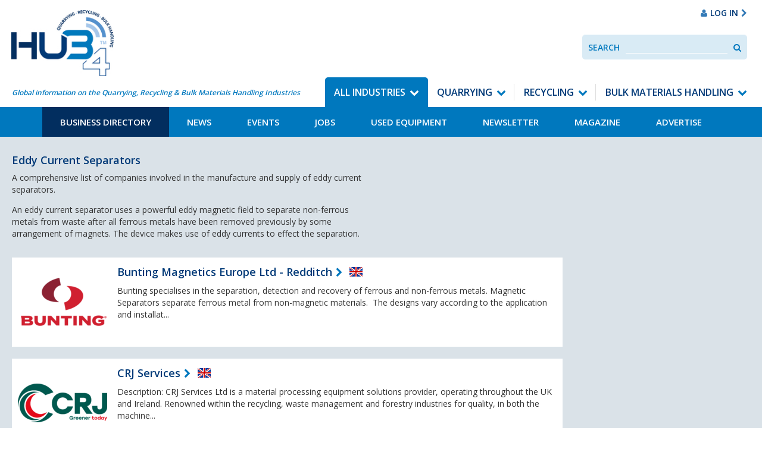

--- FILE ---
content_type: text/html; charset=UTF-8
request_url: https://www.hub-4.com/directory/category/eddy-current-separators
body_size: 28774
content:
<!DOCTYPE html><html lang='en'><head><meta http-equiv="Content-Type" content="text/html; charset=utf-8" /><title>Eddy Current Separators | Hub-4</title><meta name="description" content="A comprehensive list of companies involved in the manufacture and supply of eddy current separators. An&amp;nbsp;eddy current separator&amp;nbsp;uses a powerful&amp;nbsp;eddy magnetic field&amp;nbsp;to separate&amp;nb..."/><meta http-equiv="X-UA-Compatible" content="IE=8,IE=9,IE=10,IE=edge"/><meta name="viewport" content="initial-scale=1.0, minimum-scale=1.0"/><link href="/favicon.ico?1764071174" type="image/x-icon" rel="icon"/><link href="/favicon.ico?1764071174" type="image/x-icon" rel="shortcut icon"/><link href="https://hub-4.com/feed.rss" type="application/rss+xml" rel="alternate" title="rss"/><link rel="stylesheet" type="text/css" href="https://fonts.googleapis.com/css?family=Open+Sans:400,600,700"/><link rel="stylesheet" type="text/css" href="/css/app.css?1764071174"/><!--[if lte IE 8]> <script type="text/javascript" src="https://oss.maxcdn.com/html5shiv/3.7.2/html5shiv.min.js"></script> <script type="text/javascript" src="https://oss.maxcdn.com/respond/1.4.2/respond.min.js"></script> <![endif]--> <script>/*<![CDATA[*/(function(i,s,o,g,r,a,m){i['GoogleAnalyticsObject']=r;i[r]=i[r]||function(){
			(i[r].q=i[r].q||[]).push(arguments)},i[r].l=1*new Date();a=s.createElement(o),
			m=s.getElementsByTagName(o)[0];a.async=1;a.src=g;m.parentNode.insertBefore(a,m)
			})(window,document,'script','https://www.google-analytics.com/analytics.js','ga');

			ga('create', 'UA-201394-13', 'www.hub-4.com');
			ga('send', 'pageview');

			// Ensure that GA is loaded before listening for events
			ga(function() {

				// Fire GA event after 10 seconds for bounce rate measurement
				setTimeout(function() {
					ga('send', 'event', 'System', '10 Second Stay');
				}, 10000);

				// Track Mailto Links
				var mailtoLinks = document.querySelectorAll('a[href^="mailto:"]');

				for (var i = 0; i < mailtoLinks.length; i++) {
					mailtoLinks[i].addEventListener('click', function(event) {
						var address = this.href;
						var target = $(this).attr('target');

						var params = {};

				        if (typeof target == 'undefined' || target != '_blank') {
				        	event.preventDefault();

					        params.hitCallback = function () {
					            document.location = address;
					        }
					    }

						ga('send', 'event', 'Contact', 'Click Email Address', address, params);

						return true;
					});
				}

				// Track Tel Links
				var telephoneLinks = document.querySelectorAll('a[href^="tel:"]');

				for (var i = 0; i < telephoneLinks.length; i++) {
					telephoneLinks[i].addEventListener('click', function(event) {
						var phoneNumber = this.href;
						var target = $(this).attr('target');

						var params = {};

				        if (typeof target == 'undefined' || target != '_blank') {
					        params.hitCallback = function () {
					        	event.preventDefault();

					            document.location = phoneNumber;
					        }
					    }

						ga('send', 'event', 'Contact', 'Click Phone Number', phoneNumber, params);

						return true;
					});
				}

				// Track PDF Links
				var pdfLinks = document.querySelectorAll('a[href$=".pdf"]');

				for (var i = 0; i < pdfLinks.length; i++) {
					pdfLinks[i].addEventListener('click', function(event) {
						var pdf = this.href;
						var target = $(this).attr('target');

						var params = {};

				        if (typeof target == 'undefined' || target != '_blank') {
				        	event.preventDefault();

					        params.hitCallback = function () {
					            document.location = pdf;
					        }
					    }

						ga('send', 'event', 'Downloads', 'Download PDF', pdf, params);

						return true;
					});
				}

				// Track external links
				var externalLinks = document.querySelectorAll("a[href^='http:'],a[href^='https:']");

				for (var i = 0; i < externalLinks.length; i++) {
					if (externalLinks[i].href.indexOf("www.hub-4.com") == -1) {
						externalLinks[i].addEventListener('click', function(event) {
							var address = this.href;
							var target = $(this).attr('target');

							var params = {};

					        if (typeof target == 'undefined' || target != '_blank') {
					        	event.preventDefault();

						        params.hitCallback = function () {
						            document.location = address;
						        }
						    }

							ga('send', 'event', 'External', 'Clicked External Link', address, params);

							return true;
						});
					}
				}
			});/*]]>*/</script> <script type="application/ld+json">{
  "@context": "http://schema.org",
  "@type": "Organization",
  "url": "https://hub-4.com",
  "logo": "https://hub-4.com/img/hub4-logo.png",
 "sameAs": [
    "https://www.facebook.com/hub4com",
    "https://twitter.com/Hub4com"
  ]
}</script> </head><body><a class="skip-to-content" href="#content" tabindex="1">Skip to content</a><div class="takeover takeover-top js-takeover"><div class="outer"><ins data-revive-zoneid="9" data-revive-id="f94474f2bfe662cda734f2c53f9ab864"></ins> <script async src="//media.hub-4.com/www/delivery/asyncjs.php"></script> </div><div class="inner"><ins data-revive-zoneid="13" data-revive-id="f94474f2bfe662cda734f2c53f9ab864"></ins> <script async src="//media.hub-4.com/www/delivery/asyncjs.php"></script> </div></div><div id="wrapper"><header class="header"><nav class="navbar navbar-default navbar-static-top header__navbar"><div class="header__navbar__container"><div class="navbar-header header__navbar-header"><a href="/" class="navbar-brand header__navbar-brand"><img src="/img/logo.jpg?1764071174" class="logo" alt="Hub4"/></a><div class="navbar-left header__navbar-tagline">Global information on the Quarrying, Recycling &amp; Bulk Materials Handling Industries</div><div class="header__advert"><ins data-revive-zoneid="1" data-revive-id="f94474f2bfe662cda734f2c53f9ab864"></ins> <script async src="//media.hub-4.com/www/delivery/asyncjs.php"></script> </div><div class="header__signin-google-translate hidden-xs hidden-sm"><div class="google-translate"><div id="google_translate_element"></div></div><a href="/users/login" class="header__signin"><i class="fa fa-user hidden-xs hidden-sm hidden-md" aria-hidden="true"></i><span>Log In</span><i class="fa fa-chevron-right hidden-xs hidden-sm hidden-md" aria-hidden="true"></i></a></div></div><ul class="header__mobile-buttons"><li><a href="#" role="button" data-toggle="collapse" data-target=".js-navbar-collapse" aria-expanded="false" aria-controls="navbar" class="header__navbar-toggle navbar-toggle collapsed"><i class="fa fa-bars fa-lg"></i><span>Menu</span></a></li><li><a href="#" data-toggle="collapse" data-target=".collapseSearch" aria-expanded="false" aria-controls="search-navbar" class="header__navbar-search collapsed"><i class="fa fa-search fa-lg"></i><span>Search</span></a></li><li><a href="/users/login" class="header__navbar-signin collapsed"><i class="fa fa-user fa-lg" aria-hidden="true"></i><span>Log In</span></a></li></ul><div class="collapse navbar-collapse js-navbar-collapse header__navbar-collapse no-transition"><div class="header__navbar-nav-wrapper"><ul id='primary-nav' class='nav navbar-nav navbar-right header__navbar-nav'><li class='menu-item--11 header__dropdown active'><a href="/" class="header__dropdown-toggle">All Industries</a><ul class='header__dropdown-level list-unstyled'><li class='menu-item--13 active'><a href="/directory">Business Directory</a></li><li class='menu-item--12'><a href="/news">News</a></li><li class='menu-item--26'><a href="/events">Events</a></li><li class='menu-item--15'><a href="/jobs">Jobs</a></li><li class='menu-item--18'><a href="/used-equipment">Used Equipment</a></li><li class='menu-item--57'><a href="/pages/newsletter">Newsletter</a></li><li class='menu-item--38'><a href="/magazines">Magazine</a></li><li class='menu-item--44'><a href="/pages/advertise-with-us">Advertise</a></li></ul></li><li class='menu-item--21 header__dropdown menu-item--active-trail'><a href="/section/quarrying" class="header__dropdown-toggle">Quarrying</a><ul class='header__dropdown-level list-unstyled'><li class='menu-item--24 active'><a href="/quarrying/directory">Business Directory</a></li><li class='menu-item--51'><a href="/quarrying/news">News</a></li><li class='menu-item--28'><a href="/quarrying/events">Events</a></li><li class='menu-item--32'><a href="/quarrying/jobs">Jobs</a></li><li class='menu-item--35'><a href="/quarrying/usedequipment">Used Equipment</a></li><li class='menu-item--48'><a href="/pages/newsletter">Newsletter</a></li><li class='menu-item--52'><a href="/magazines">Magazine</a></li><li class='menu-item--46'><a href="/pages/advertise-with-us">Advertise</a></li></ul></li><li class='menu-item--22 header__dropdown menu-item--active-trail'><a href="/section/recycling" class="header__dropdown-toggle">Recycling</a><ul class='header__dropdown-level list-unstyled'><li class='menu-item--25 active'><a href="/recycling/directory">Business Directory</a></li><li class='menu-item--54'><a href="/recycling/news">News</a></li><li class='menu-item--29'><a href="/recycling/events">Events</a></li><li class='menu-item--33'><a href="/recycling/jobs">Jobs</a></li><li class='menu-item--36'><a href="/recycling/usedequipment">Used Equipment</a></li><li class='menu-item--49'><a href="/pages/newsletter">Newsletter</a></li><li class='menu-item--53'><a href="/magazines">Magazine</a></li><li class='menu-item--55'><a href="/pages/advertise-with-us">Advertise</a></li></ul></li><li class='menu-item--20 header__dropdown menu-item--active-trail'><a href="/section/materials-handling" class="header__dropdown-toggle">Bulk Materials Handling</a><ul class='header__dropdown-level list-unstyled'><li class='menu-item--23 active'><a href="/materials-handling/directory">Business Directory</a></li><li class='menu-item--30'><a href="/materials-handling/news">News</a></li><li class='menu-item--27'><a href="/materials-handling/events">Events</a></li><li class='menu-item--31'><a href="/materials-handling/jobs">Jobs</a></li><li class='menu-item--34'><a href="/materials-handling/usedequipment">Used Equipment</a></li><li class='menu-item--50'><a href="/pages/newsletter">Newsletter</a></li><li class='menu-item--56'><a href="/magazines">Magazine</a></li><li class='menu-item--45'><a href="/pages/advertise-with-us">Advertise</a></li></ul></li></ul></div></div></div><div class="collapseSearch collapse no-transition" id="collapseSearch"><form class="header__search validate"><label class="header__search__label control-label" for="SearchInput">Search</label><input data-site-search type="text" placeholder="Search" id="SearchInput" class="header__search__input form-control" /><button class="header__search__button" data-search-button><span class="sr-only">Search</span><i class="fa fa-search" aria-hidden="true"></i></button></form></div></nav></header><main class="content" id="content" role="main" tabindex="-1"><section class="row--padded"><div class="container-fluid"><div class="row"><div class="col-md-9"><div class="page__body__button mb-3"><div class="page__body"><h1>Eddy Current Separators</h1><div><p>A comprehensive list of companies involved in the manufacture and supply of eddy current separators.</p><p>An&nbsp;eddy current separator&nbsp;uses a powerful&nbsp;eddy magnetic field&nbsp;to separate&nbsp;non-ferrous metals&nbsp;from waste after all&nbsp;ferrous metals&nbsp;have been removed previously by some arrangement of magnets. The device makes use of&nbsp;eddy currents&nbsp;to effect the separation.&nbsp;&nbsp;</p></div></div></div><li class="post__item post__item--business"><div><a href="/directory/business/bunting-magnetics" class="post__meta post__image"><img src="/files/img_cache/66197/150_150_1_1565261676_bunting-logo.png?1565264079" alt="Master Magnets Ltd logo" width="150" height="150"/> </a></div><div class="post__body post__body--business"><div><h2 class="post__title post__title--business"><a href="/directory/business/bunting-magnetics" class="forward">Bunting Magnetics Europe Ltd - Redditch</a></h2><ul class="post__meta post__meta--business"><li><span class="flag flag-gb"></span></li></ul></div><div class="post__snippet">Bunting specialises in the separation, detection and recovery of ferrous and non-ferrous metals. Magnetic Separators separate ferrous metal from non-magnetic materials.&nbsp; The designs vary according to the application and installat...</div></div></li><li class="post__item post__item--business"><div><a href="/directory/business/crj-services" class="post__meta post__image"><img src="/files/img_cache/67153/150_150_1_1702900319_New-CRJ-Logo-Primary-RGB-With-Strapline.png?1702900392" alt="Matpro Machinery Ltd logo" width="150" height="150"/> </a></div><div class="post__body post__body--business"><div><h2 class="post__title post__title--business"><a href="/directory/business/crj-services" class="forward">CRJ Services</a></h2><ul class="post__meta post__meta--business"><li><span class="flag flag-gb"></span></li></ul></div><div class="post__snippet">Description:  CRJ Services Ltd is a material processing equipment solutions provider, operating throughout the UK and Ireland. Renowned within&nbsp;the recycling, waste management and forestry industries for quality, in both the machine...</div></div></li><li class="post__item post__item--business"><div><a href="/directory/business/eriez-magnetics-europe-ltd-uk" class="post__meta post__image"><img src="/files/img_cache/66092/150_150_1_1691496604_2023ERIEZorangelogo.png?1691496633" alt="Eriez Magnetics Europe Ltd (Uk) logo" width="150" height="150"/> </a></div><div class="post__body post__body--business"><div><h2 class="post__title post__title--business"><a href="/directory/business/eriez-magnetics-europe-ltd-uk" class="forward">Eriez Magnetics Europe Ltd (Uk)</a></h2><ul class="post__meta post__meta--business"><li><span class="flag flag-gb"></span></li></ul></div><div class="post__snippet">Worldwide authority in separation technologies, Eriez Magnetics&nbsp;develops, manufactures and markets advanced equipment for&nbsp;magnetic separation&nbsp;equipment,&nbsp;metal detection, vibratory feeding, lifting and handling throu...</div></div></li><li class="post__item post__item--business"><div><a href="/directory/business/magnapower-equipment-ltd" class="post__meta post__image"><img src="/files/img_cache/97210/150_150_1_1761037187_Magnapower.png?1761038476" width="150" height="150" alt=""/> </a></div><div class="post__body post__body--business"><div><h2 class="post__title post__title--business"><a href="/directory/business/magnapower-equipment-ltd" class="forward">Magnapower Equipment Ltd</a></h2><ul class="post__meta post__meta--business"><li><span class="flag flag-gb"></span></li></ul></div><div class="post__snippet">Magnapower: At the Forefront of Metal Separation Technology Worldwide Since 1992, Magnapower has been pioneering metal separation solutions for industries including recycling, scrap processing, and aggregate and biomass. As a globally r...</div></div></li><li class="post__item post__item--business"><div><a href="/directory/business/steinert-gmbh" class="post__meta post__image"><img src="/files/img_cache/94967/150_150_1_1729684937_STEINERT-01.jpg?1729684943" width="150" height="150" alt=""/> </a></div><div class="post__body post__body--business"><div><h2 class="post__title post__title--business"><a href="/directory/business/steinert-gmbh" class="forward">STEINERT GmbH</a></h2><ul class="post__meta post__meta--business"><li><span class="flag flag-de"></span></li></ul></div><div class="post__snippet">The history of STEINERT dates back more than 135 years: the family-owned, Cologne-based business is one of the world's leading experts in sensor sorting and magnetic separation for waste and metal recycling as well as mining. In additi...</div></div></li><li class="post__item post__item--business"><div class="post__body post__body--business"><div><h2 class="post__title post__title--business"><a href="/directory/business/cogelme-s-r-l" class="forward">COGELME S.r.l.</a></h2><ul class="post__meta post__meta--business"><li><span class="flag flag-it"></span></li></ul></div><div class="post__snippet"></div></div></li><li class="post__item post__item--business"><div class="post__body post__body--business"><div><h2 class="post__title post__title--business"><a href="/directory/business/conveyortek-ltd" class="forward">Conveyortek Ltd</a></h2><ul class="post__meta post__meta--business"><li><span class="flag flag-gb-nir"></span></li></ul></div><div class="post__snippet">Crumlin, BT29 4SW</div></div></li><li class="post__item post__item--business"><div class="post__body post__body--business"><div><h2 class="post__title post__title--business"><a href="/directory/business/cranequip-ltd" class="forward">Cranequip Ltd</a></h2><ul class="post__meta post__meta--business"><li><span class="flag flag-gb"></span></li></ul></div><div class="post__snippet">Warwick, CV34 4JN</div></div></li><li class="post__item post__item--business"><div class="post__body post__body--business"><div><h2 class="post__title post__title--business"><a href="/directory/business/crs-ni-limited" class="forward">CRS NI Ltd</a></h2><ul class="post__meta post__meta--business"><li><span class="flag flag-gb-nir"></span></li></ul></div><div class="post__snippet">Carrickmore, BT79 9HW</div></div></li><li class="post__item post__item--business"><div class="post__body post__body--business"><div><h2 class="post__title post__title--business"><a href="/directory/business/ecs-ltd-autobaler" class="forward">ECS Ltd Autobaler</a></h2><ul class="post__meta post__meta--business"><li><span class="flag flag-gb"></span></li></ul></div><div class="post__snippet">Blackburn, BB1 5PF</div></div></li><li class="post__item post__item--business"><div class="post__body post__body--business"><div><h2 class="post__title post__title--business"><a href="/directory/business/ife-aufbereitungstechnik-gmbh" class="forward">IFE Aufbereitungstechnik GmbH</a></h2><ul class="post__meta post__meta--business"><li><span class="flag flag-at"></span></li></ul></div><div class="post__snippet"></div></div></li><li class="post__item post__item--business"><div class="post__body post__body--business"><div><h2 class="post__title post__title--business"><a href="/directory/business/kmh-systems-kilkenny-mechanical-handling-systems-ltd" class="forward">KMH systems (Kilkenny Mechanical Handling Systems Ltd)</a></h2><ul class="post__meta post__meta--business"><li><span class="flag flag-ie"></span></li></ul></div><div class="post__snippet">Co.Kilkenny</div></div></li><li class="post__item post__item--business"><div class="post__body post__body--business"><div><h2 class="post__title post__title--business"><a href="/directory/business/linetechnology-gmbh" class="forward">LINETECHNOLOGY GmbH</a></h2><ul class="post__meta post__meta--business"><li><span class="flag flag-at"></span></li></ul></div><div class="post__snippet">A-3340 Waidhofen/Ybbs</div></div></li><li class="post__item post__item--business"><div class="post__body post__body--business"><div><h2 class="post__title post__title--business"><a href="/directory/business/magma-magnetic-technologies" class="forward">Magma Magnetic Technologies</a></h2><ul class="post__meta post__meta--business"><li><span class="flag flag-il"></span></li></ul></div><div class="post__snippet">Gesher, 15157</div></div></li><li class="post__item post__item--business"><div class="post__body post__body--business"><div><h2 class="post__title post__title--business"><a href="/directory/business/magnetic-separations-ltd-uk-agents-for-steinert" class="forward">Magnetic Separations Ltd (UK agents for Steinert)</a></h2><ul class="post__meta post__meta--business"><li><span class="flag flag-gb"></span></li></ul></div><div class="post__snippet">SM2 7PF</div></div></li><li class="post__item post__item--business"><div class="post__body post__body--business"><div><h2 class="post__title post__title--business"><a href="/directory/business/magnetics-division-global-equipment" class="forward">Magnetics Division, Global Equipment</a></h2><ul class="post__meta post__meta--business"><li><span class="flag flag-us"></span></li></ul></div><div class="post__snippet">Boca Raton, FL 33481</div></div></li><li class="post__item post__item--business"><div class="post__body post__body--business"><div><h2 class="post__title post__title--business"><a href="/directory/business/steinert-sturton-gill-magnetics" class="forward">Steinert Sturton-Gill Magnetics</a></h2><ul class="post__meta post__meta--business"><li><span class="flag flag-au"></span></li></ul></div><div class="post__snippet"></div></div></li><li class="post__item post__item--business"><div class="post__body post__body--business"><div><h2 class="post__title post__title--business"><a href="/directory/business/turmec" class="forward">Turmec Teoranta </a></h2><ul class="post__meta post__meta--business"><li><span class="flag flag-ie"></span></li></ul></div><div class="post__snippet">Athboy</div></div></li><div class="pagination"></div></div><div class="col-md-3"><div class="widget widget--centered"><ins data-revive-zoneid="3" data-revive-id="f94474f2bfe662cda734f2c53f9ab864"></ins> <script async src="//media.hub-4.com/www/delivery/asyncjs.php"></script> </div><div class="widget widget--centered"><ins data-revive-zoneid="8" data-revive-id="f94474f2bfe662cda734f2c53f9ab864"></ins> <script async src="//media.hub-4.com/www/delivery/asyncjs.php"></script> </div><div class="widget--centered"><ins data-revive-zoneid="14" data-revive-id="f94474f2bfe662cda734f2c53f9ab864"></ins> <script async src="//media.hub-4.com/www/delivery/asyncjs.php"></script> </div></div></div></div></section><div class="spacer--1"></div></main><footer role="contentinfo"><div class="back-to-top visible-xs"><a href="#top" class="back-to-top__link">Back to Top <i class="fa fa-angle-up"></i></a></div><div class="footer" style="background-image: url('/img/bg-footer.jpg');"><div class="container-fluid"><div class="row"><div class="col-md-7"><p class="mb-2"><ins data-revive-zoneid="1" data-revive-id="f94474f2bfe662cda734f2c53f9ab864"></ins> <script async src="//media.hub-4.com/www/delivery/asyncjs.php"></script> </p></div><div class="col-md-5"><p class="mb-2 align-items-center"><a href="/pages/advertise-with-us" class="btn btn-primary btn-block">Advertise With Us<i class="fa fa-chevron-right" aria-hidden="true"></i></a><a href="https://www.facebook.com/hub4com" class="social--facebook social--circle"><i class="fa fa-fw fa-facebook"></i><span class="sr-only">Facebook</span></a><a href="https://twitter.com/Hub4com" class="social--twitter social--circle"><i class="fa fa-fw fa-twitter"></i><span class="sr-only">Twitter</span></a></p></div></div><div class="row"><div class="col-sm-6 col-md-3 footer__block"><h4 class="footer__title">An industry market-leading platform</h4><p>With market-leading print and digital platforms for the Recycling, Quarrying, and Bulk Material Handling Industries we provide a comprehensive, and virtually unique route to market.<br><br>Our bi-monthly magazine is available in print or electronic mediums delivering the latest news on new product launches, and industry projects directly to individually addressed on-site locations throughout the UK & Northern Ireland. Such is the demand we enjoy a regular pass-on readership of 2.5 providing a total of in excess of 15,000 regular readers of the magazine.</p></div><div class="col-sm-6 col-md-3 footer__block"><h4 class="footer__title">On-site client editorial visits and open days are all part of our package</h4><p>We work closely with companies to provide on-site editorials focusing on their clients feedback. All wrapped up with on-site recorded interviews, professional photography, delivering dynamic stories and images that enhance the stories. We also attend open days & events and promote these by writing engaging editorial pieces published in our magazine, website & e-newsletter. <br><br>Let HUB-4 distribute magazines at your open day and we'll promote your event for you in the news and events section of our website prior to the event.</p></div><div class="col-sm-6 col-md-3 footer__block"><h4 class="footer__title">Vital statistics you need to know</h4><p>Our bi-monthly magazine is sent directly to 6,000+ quarries, recycling sites and bulk handling plants, with a pass-on rate of 2.5 giving an estimated readership of 15,000 throughout the UK.</p></div><div class="col-sm-6 col-md-3 footer__block"></div></div><ul class='footer__nav'><li class='menu-item--13 menu-item--active'><a href="/directory">Business Directory</a></li><li class='menu-item--12'><a href="/news">News</a></li><li class='menu-item--26'><a href="/events">Events</a></li><li class='menu-item--15'><a href="/jobs">Jobs</a></li><li class='menu-item--18'><a href="/used-equipment">Used Equipment</a></li><li class='menu-item--57'><a href="/pages/newsletter">Newsletter</a></li><li class='menu-item--38'><a href="/magazines">Magazine</a></li><li class='menu-item--44'><a href="/pages/advertise-with-us">Advertise</a></li></ul><div class="row"><div class="col-md-7"><p class="footer__copyright">&copy; 2026 HUB Digital Media Ltd |Registered at Companies House, Company No: 5670516.</p></div><div class="col-md-5" ><p class="footer__copyright" style="text-align:right;"><a href="/pages/privacy-policy" style="color:#FFFFFF;">Privacy Policy</a> | <a href="/pages/cookie-policy" style="color:#FFFFFF;">Cookie Policy</a></p></div></div></div></div></footer></div> <script type="text/javascript" src="https://code.jquery.com/jquery-3.2.1.min.js" integrity="sha256-hwg4gsxgFZhOsEEamdOYGBf13FyQuiTwlAQgxVSNgt4=" crossorigin="anonymous"></script><script type="text/javascript" src="https://maxcdn.bootstrapcdn.com/bootstrap/3.3.7/js/bootstrap.min.js" integrity="sha384-Tc5IQib027qvyjSMfHjOMaLkfuWVxZxUPnCJA7l2mCWNIpG9mGCD8wGNIcPD7Txa" crossorigin="anonymous"></script><script type="text/javascript" src="/js/app.js?1764071174"></script><!--[if lte IE 9]> <script type="text/javascript" src="https://cdnjs.cloudflare.com/ajax/libs/jquery-placeholder/2.1.2/jquery.placeholder.js"></script> <script>/*<![CDATA[*/$(function() {$("[placeholder]").length && $("[placeholder]").placeholder()});/*]]>*/</script><![endif]--><script>/* Create a configuration object */
	var ss360Config = {
		/* Your site id */
		siteId: 'www.hub-4.com',
		/* A CSS selector that points to your search  box */
		searchBox: {
			selector: "[data-site-search]",
			searchButton: "[data-search-button]"
		},
		contentGroups: {
			otherName: "Other",
			ignoreOther: false
		},
		callbacks: {
			preSuggest: function (query, searchBox) {
				if (searchBox.id === 'businessSearch') {
					window.SS360.changeConfig('contentGroups.include', ['Business Directory']);
					window.SS360.changeConfig('contentGroups.ignoreOther', true);
				} else {
					window.SS360.changeConfig('contentGroups.include', []);
				}
				// return true so the suggest is triggered
				return query.length >= 2;
			},
			preSearch: function (query, sort, selectedSearchBox) {
				var searchBoxId = selectedSearchBox ? selectedSearchBox.get()[0].id : "";

				if (searchBoxId === 'businessSearch') {
					window.SS360.changeConfig('contentGroups.include', ['Business Directory']);
					window.SS360.changeConfig('contentGroups.ignoreOther', true);
				} else  {
					window.SS360.changeConfig('contentGroups.include', []);
				}
				return true;
			}
		},
		suggestionsStyle: {
			text: {
				color: '#023a78',
			},
			background: {
				color: '#dae2e8',
			},
			padding: '10px',
			distanceFromTop: '5px',
			border: {
				color: '#ffffff',
				radius: '0px',
			},
		},
	};</script> <script src="https://sitesearch360.com/cdn/sitesearch360-v12.min.js"></script> <script>function googleTranslateElementInit() {
		new google.translate.TranslateElement({pageLanguage: 'en', layout: google.translate.TranslateElement.InlineLayout.SIMPLE}, 'google_translate_element');
	}</script> <script type="text/javascript" src="//translate.google.com/translate_a/element.js?cb=googleTranslateElementInit"></script> <script>$(document).ready(function() {
	function fixTakover() {
		var takeoverHeight = $('.js-takeover').innerHeight(),
			body = $('body');
		if (window.pageYOffset >= takeoverHeight) {
			body.addClass('sticky-bottom-ad');
		} else {
			body.removeClass('sticky-bottom-ad');
		}
	}

	window.addEventListener('scroll', fixTakover);
});</script> <div class="bottom-ad"><ins data-revive-zoneid="10" data-revive-id="f94474f2bfe662cda734f2c53f9ab864"></ins> <script async src="//media.hub-4.com/www/delivery/asyncjs.php"></script> </div></body></html>

--- FILE ---
content_type: text/plain
request_url: https://www.google-analytics.com/j/collect?v=1&_v=j102&a=2110623624&t=pageview&_s=1&dl=https%3A%2F%2Fwww.hub-4.com%2Fdirectory%2Fcategory%2Feddy-current-separators&ul=en-us%40posix&dt=Eddy%20Current%20Separators%20%7C%20Hub-4&sr=1280x720&vp=1280x720&_u=IEBAAAABAAAAACAAI~&jid=1447426542&gjid=551447830&cid=1833605912.1768927003&tid=UA-201394-13&_gid=1422463227.1768927003&_r=1&_slc=1&z=979206284
body_size: -449
content:
2,cG-VWZ70CNH03